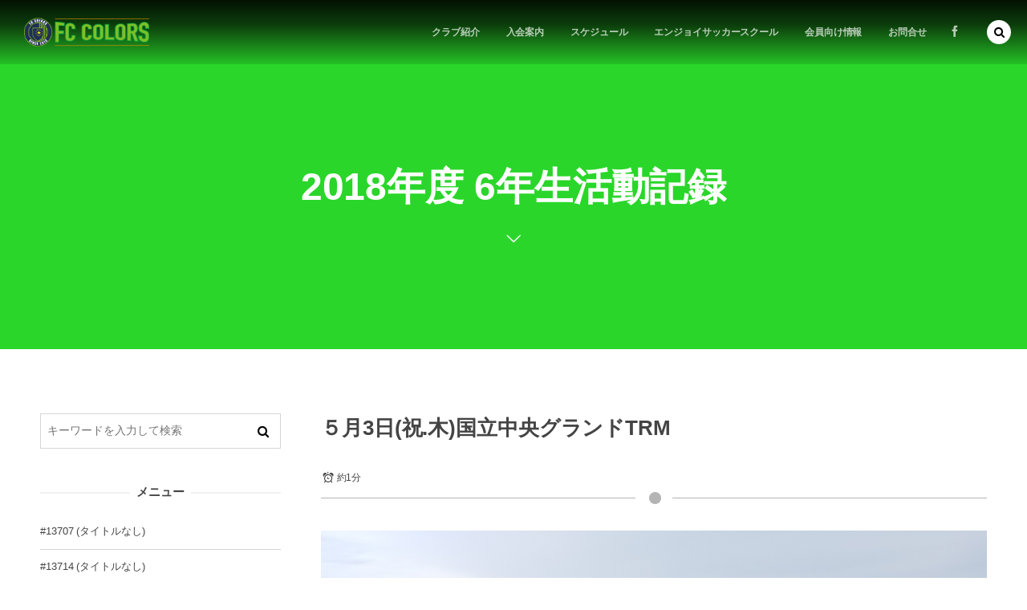

--- FILE ---
content_type: text/html; charset=UTF-8
request_url: http://www.fccolors.com/post-3705
body_size: 14916
content:
<!DOCTYPE html>
<html lang="ja"><head prefix="og: http://ogp.me/ns# fb: http://ogp.me/ns/fb# article: http://ogp.me/ns/article#"><meta charset="utf-8" />
<meta name="viewport" content="width=device-width,initial-scale=1,minimum-scale=1,user-scalable=yes" /><meta name="description" content="国立スリーエス 1-0堀田 1-0小坂 3-0小野2古屋 YNキッカーズ 2-2堀田、小野 1-1小野 1-2古屋" /><meta name="keywords" content="" /><link rel="canonical" href="http://www.fccolors.com/post-3705" /><title>５月3日(祝.木)国立中央グランドTRM  |  FC COLORS　八王子のサッカークラブ</title>
<meta name='robots' content='max-image-preview:large' />
	<style>img:is([sizes="auto" i], [sizes^="auto," i]) { contain-intrinsic-size: 3000px 1500px }</style>
	<meta http-equiv="Last-Modified" content="Tue, 08 May 2018 15:30:23 +0900" /><link rel="pingback" href="http://www.fccolors.com/xmlrpc.php" /><link rel='dns-prefetch' href='//ajax.googleapis.com' />
<link rel="alternate" type="application/rss+xml" title="FC COLORS　八王子のサッカークラブ &raquo; フィード" href="http://www.fccolors.com/feed" />
<link rel="alternate" type="application/rss+xml" title="FC COLORS　八王子のサッカークラブ &raquo; コメントフィード" href="http://www.fccolors.com/comments/feed" />
<link rel="alternate" type="application/rss+xml" title="FC COLORS　八王子のサッカークラブ &raquo; ５月3日(祝.木)国立中央グランドTRM のコメントのフィード" href="http://www.fccolors.com/post-3705/feed" />
<script>
/* <![CDATA[ */
window._wpemojiSettings = {"baseUrl":"https:\/\/s.w.org\/images\/core\/emoji\/15.0.3\/72x72\/","ext":".png","svgUrl":"https:\/\/s.w.org\/images\/core\/emoji\/15.0.3\/svg\/","svgExt":".svg","source":{"concatemoji":"http:\/\/www.fccolors.com\/wp-includes\/js\/wp-emoji-release.min.js?ver=6.7.4"}};
/*! This file is auto-generated */
!function(i,n){var o,s,e;function c(e){try{var t={supportTests:e,timestamp:(new Date).valueOf()};sessionStorage.setItem(o,JSON.stringify(t))}catch(e){}}function p(e,t,n){e.clearRect(0,0,e.canvas.width,e.canvas.height),e.fillText(t,0,0);var t=new Uint32Array(e.getImageData(0,0,e.canvas.width,e.canvas.height).data),r=(e.clearRect(0,0,e.canvas.width,e.canvas.height),e.fillText(n,0,0),new Uint32Array(e.getImageData(0,0,e.canvas.width,e.canvas.height).data));return t.every(function(e,t){return e===r[t]})}function u(e,t,n){switch(t){case"flag":return n(e,"\ud83c\udff3\ufe0f\u200d\u26a7\ufe0f","\ud83c\udff3\ufe0f\u200b\u26a7\ufe0f")?!1:!n(e,"\ud83c\uddfa\ud83c\uddf3","\ud83c\uddfa\u200b\ud83c\uddf3")&&!n(e,"\ud83c\udff4\udb40\udc67\udb40\udc62\udb40\udc65\udb40\udc6e\udb40\udc67\udb40\udc7f","\ud83c\udff4\u200b\udb40\udc67\u200b\udb40\udc62\u200b\udb40\udc65\u200b\udb40\udc6e\u200b\udb40\udc67\u200b\udb40\udc7f");case"emoji":return!n(e,"\ud83d\udc26\u200d\u2b1b","\ud83d\udc26\u200b\u2b1b")}return!1}function f(e,t,n){var r="undefined"!=typeof WorkerGlobalScope&&self instanceof WorkerGlobalScope?new OffscreenCanvas(300,150):i.createElement("canvas"),a=r.getContext("2d",{willReadFrequently:!0}),o=(a.textBaseline="top",a.font="600 32px Arial",{});return e.forEach(function(e){o[e]=t(a,e,n)}),o}function t(e){var t=i.createElement("script");t.src=e,t.defer=!0,i.head.appendChild(t)}"undefined"!=typeof Promise&&(o="wpEmojiSettingsSupports",s=["flag","emoji"],n.supports={everything:!0,everythingExceptFlag:!0},e=new Promise(function(e){i.addEventListener("DOMContentLoaded",e,{once:!0})}),new Promise(function(t){var n=function(){try{var e=JSON.parse(sessionStorage.getItem(o));if("object"==typeof e&&"number"==typeof e.timestamp&&(new Date).valueOf()<e.timestamp+604800&&"object"==typeof e.supportTests)return e.supportTests}catch(e){}return null}();if(!n){if("undefined"!=typeof Worker&&"undefined"!=typeof OffscreenCanvas&&"undefined"!=typeof URL&&URL.createObjectURL&&"undefined"!=typeof Blob)try{var e="postMessage("+f.toString()+"("+[JSON.stringify(s),u.toString(),p.toString()].join(",")+"));",r=new Blob([e],{type:"text/javascript"}),a=new Worker(URL.createObjectURL(r),{name:"wpTestEmojiSupports"});return void(a.onmessage=function(e){c(n=e.data),a.terminate(),t(n)})}catch(e){}c(n=f(s,u,p))}t(n)}).then(function(e){for(var t in e)n.supports[t]=e[t],n.supports.everything=n.supports.everything&&n.supports[t],"flag"!==t&&(n.supports.everythingExceptFlag=n.supports.everythingExceptFlag&&n.supports[t]);n.supports.everythingExceptFlag=n.supports.everythingExceptFlag&&!n.supports.flag,n.DOMReady=!1,n.readyCallback=function(){n.DOMReady=!0}}).then(function(){return e}).then(function(){var e;n.supports.everything||(n.readyCallback(),(e=n.source||{}).concatemoji?t(e.concatemoji):e.wpemoji&&e.twemoji&&(t(e.twemoji),t(e.wpemoji)))}))}((window,document),window._wpemojiSettings);
/* ]]> */
</script>
<style id='wp-emoji-styles-inline-css' type='text/css'>

	img.wp-smiley, img.emoji {
		display: inline !important;
		border: none !important;
		box-shadow: none !important;
		height: 1em !important;
		width: 1em !important;
		margin: 0 0.07em !important;
		vertical-align: -0.1em !important;
		background: none !important;
		padding: 0 !important;
	}
</style>
<link rel='stylesheet' id='wp-block-library-css' href='http://www.fccolors.com/wp-includes/css/dist/block-library/style.min.css?ver=6.7.4' type='text/css' media='all' />
<style id='classic-theme-styles-inline-css' type='text/css'>
/*! This file is auto-generated */
.wp-block-button__link{color:#fff;background-color:#32373c;border-radius:9999px;box-shadow:none;text-decoration:none;padding:calc(.667em + 2px) calc(1.333em + 2px);font-size:1.125em}.wp-block-file__button{background:#32373c;color:#fff;text-decoration:none}
</style>
<style id='global-styles-inline-css' type='text/css'>
:root{--wp--preset--aspect-ratio--square: 1;--wp--preset--aspect-ratio--4-3: 4/3;--wp--preset--aspect-ratio--3-4: 3/4;--wp--preset--aspect-ratio--3-2: 3/2;--wp--preset--aspect-ratio--2-3: 2/3;--wp--preset--aspect-ratio--16-9: 16/9;--wp--preset--aspect-ratio--9-16: 9/16;--wp--preset--color--black: #000000;--wp--preset--color--cyan-bluish-gray: #abb8c3;--wp--preset--color--white: #ffffff;--wp--preset--color--pale-pink: #f78da7;--wp--preset--color--vivid-red: #cf2e2e;--wp--preset--color--luminous-vivid-orange: #ff6900;--wp--preset--color--luminous-vivid-amber: #fcb900;--wp--preset--color--light-green-cyan: #7bdcb5;--wp--preset--color--vivid-green-cyan: #00d084;--wp--preset--color--pale-cyan-blue: #8ed1fc;--wp--preset--color--vivid-cyan-blue: #0693e3;--wp--preset--color--vivid-purple: #9b51e0;--wp--preset--gradient--vivid-cyan-blue-to-vivid-purple: linear-gradient(135deg,rgba(6,147,227,1) 0%,rgb(155,81,224) 100%);--wp--preset--gradient--light-green-cyan-to-vivid-green-cyan: linear-gradient(135deg,rgb(122,220,180) 0%,rgb(0,208,130) 100%);--wp--preset--gradient--luminous-vivid-amber-to-luminous-vivid-orange: linear-gradient(135deg,rgba(252,185,0,1) 0%,rgba(255,105,0,1) 100%);--wp--preset--gradient--luminous-vivid-orange-to-vivid-red: linear-gradient(135deg,rgba(255,105,0,1) 0%,rgb(207,46,46) 100%);--wp--preset--gradient--very-light-gray-to-cyan-bluish-gray: linear-gradient(135deg,rgb(238,238,238) 0%,rgb(169,184,195) 100%);--wp--preset--gradient--cool-to-warm-spectrum: linear-gradient(135deg,rgb(74,234,220) 0%,rgb(151,120,209) 20%,rgb(207,42,186) 40%,rgb(238,44,130) 60%,rgb(251,105,98) 80%,rgb(254,248,76) 100%);--wp--preset--gradient--blush-light-purple: linear-gradient(135deg,rgb(255,206,236) 0%,rgb(152,150,240) 100%);--wp--preset--gradient--blush-bordeaux: linear-gradient(135deg,rgb(254,205,165) 0%,rgb(254,45,45) 50%,rgb(107,0,62) 100%);--wp--preset--gradient--luminous-dusk: linear-gradient(135deg,rgb(255,203,112) 0%,rgb(199,81,192) 50%,rgb(65,88,208) 100%);--wp--preset--gradient--pale-ocean: linear-gradient(135deg,rgb(255,245,203) 0%,rgb(182,227,212) 50%,rgb(51,167,181) 100%);--wp--preset--gradient--electric-grass: linear-gradient(135deg,rgb(202,248,128) 0%,rgb(113,206,126) 100%);--wp--preset--gradient--midnight: linear-gradient(135deg,rgb(2,3,129) 0%,rgb(40,116,252) 100%);--wp--preset--font-size--small: 13px;--wp--preset--font-size--medium: 20px;--wp--preset--font-size--large: 36px;--wp--preset--font-size--x-large: 42px;--wp--preset--spacing--20: 0.44rem;--wp--preset--spacing--30: 0.67rem;--wp--preset--spacing--40: 1rem;--wp--preset--spacing--50: 1.5rem;--wp--preset--spacing--60: 2.25rem;--wp--preset--spacing--70: 3.38rem;--wp--preset--spacing--80: 5.06rem;--wp--preset--shadow--natural: 6px 6px 9px rgba(0, 0, 0, 0.2);--wp--preset--shadow--deep: 12px 12px 50px rgba(0, 0, 0, 0.4);--wp--preset--shadow--sharp: 6px 6px 0px rgba(0, 0, 0, 0.2);--wp--preset--shadow--outlined: 6px 6px 0px -3px rgba(255, 255, 255, 1), 6px 6px rgba(0, 0, 0, 1);--wp--preset--shadow--crisp: 6px 6px 0px rgba(0, 0, 0, 1);}:where(.is-layout-flex){gap: 0.5em;}:where(.is-layout-grid){gap: 0.5em;}body .is-layout-flex{display: flex;}.is-layout-flex{flex-wrap: wrap;align-items: center;}.is-layout-flex > :is(*, div){margin: 0;}body .is-layout-grid{display: grid;}.is-layout-grid > :is(*, div){margin: 0;}:where(.wp-block-columns.is-layout-flex){gap: 2em;}:where(.wp-block-columns.is-layout-grid){gap: 2em;}:where(.wp-block-post-template.is-layout-flex){gap: 1.25em;}:where(.wp-block-post-template.is-layout-grid){gap: 1.25em;}.has-black-color{color: var(--wp--preset--color--black) !important;}.has-cyan-bluish-gray-color{color: var(--wp--preset--color--cyan-bluish-gray) !important;}.has-white-color{color: var(--wp--preset--color--white) !important;}.has-pale-pink-color{color: var(--wp--preset--color--pale-pink) !important;}.has-vivid-red-color{color: var(--wp--preset--color--vivid-red) !important;}.has-luminous-vivid-orange-color{color: var(--wp--preset--color--luminous-vivid-orange) !important;}.has-luminous-vivid-amber-color{color: var(--wp--preset--color--luminous-vivid-amber) !important;}.has-light-green-cyan-color{color: var(--wp--preset--color--light-green-cyan) !important;}.has-vivid-green-cyan-color{color: var(--wp--preset--color--vivid-green-cyan) !important;}.has-pale-cyan-blue-color{color: var(--wp--preset--color--pale-cyan-blue) !important;}.has-vivid-cyan-blue-color{color: var(--wp--preset--color--vivid-cyan-blue) !important;}.has-vivid-purple-color{color: var(--wp--preset--color--vivid-purple) !important;}.has-black-background-color{background-color: var(--wp--preset--color--black) !important;}.has-cyan-bluish-gray-background-color{background-color: var(--wp--preset--color--cyan-bluish-gray) !important;}.has-white-background-color{background-color: var(--wp--preset--color--white) !important;}.has-pale-pink-background-color{background-color: var(--wp--preset--color--pale-pink) !important;}.has-vivid-red-background-color{background-color: var(--wp--preset--color--vivid-red) !important;}.has-luminous-vivid-orange-background-color{background-color: var(--wp--preset--color--luminous-vivid-orange) !important;}.has-luminous-vivid-amber-background-color{background-color: var(--wp--preset--color--luminous-vivid-amber) !important;}.has-light-green-cyan-background-color{background-color: var(--wp--preset--color--light-green-cyan) !important;}.has-vivid-green-cyan-background-color{background-color: var(--wp--preset--color--vivid-green-cyan) !important;}.has-pale-cyan-blue-background-color{background-color: var(--wp--preset--color--pale-cyan-blue) !important;}.has-vivid-cyan-blue-background-color{background-color: var(--wp--preset--color--vivid-cyan-blue) !important;}.has-vivid-purple-background-color{background-color: var(--wp--preset--color--vivid-purple) !important;}.has-black-border-color{border-color: var(--wp--preset--color--black) !important;}.has-cyan-bluish-gray-border-color{border-color: var(--wp--preset--color--cyan-bluish-gray) !important;}.has-white-border-color{border-color: var(--wp--preset--color--white) !important;}.has-pale-pink-border-color{border-color: var(--wp--preset--color--pale-pink) !important;}.has-vivid-red-border-color{border-color: var(--wp--preset--color--vivid-red) !important;}.has-luminous-vivid-orange-border-color{border-color: var(--wp--preset--color--luminous-vivid-orange) !important;}.has-luminous-vivid-amber-border-color{border-color: var(--wp--preset--color--luminous-vivid-amber) !important;}.has-light-green-cyan-border-color{border-color: var(--wp--preset--color--light-green-cyan) !important;}.has-vivid-green-cyan-border-color{border-color: var(--wp--preset--color--vivid-green-cyan) !important;}.has-pale-cyan-blue-border-color{border-color: var(--wp--preset--color--pale-cyan-blue) !important;}.has-vivid-cyan-blue-border-color{border-color: var(--wp--preset--color--vivid-cyan-blue) !important;}.has-vivid-purple-border-color{border-color: var(--wp--preset--color--vivid-purple) !important;}.has-vivid-cyan-blue-to-vivid-purple-gradient-background{background: var(--wp--preset--gradient--vivid-cyan-blue-to-vivid-purple) !important;}.has-light-green-cyan-to-vivid-green-cyan-gradient-background{background: var(--wp--preset--gradient--light-green-cyan-to-vivid-green-cyan) !important;}.has-luminous-vivid-amber-to-luminous-vivid-orange-gradient-background{background: var(--wp--preset--gradient--luminous-vivid-amber-to-luminous-vivid-orange) !important;}.has-luminous-vivid-orange-to-vivid-red-gradient-background{background: var(--wp--preset--gradient--luminous-vivid-orange-to-vivid-red) !important;}.has-very-light-gray-to-cyan-bluish-gray-gradient-background{background: var(--wp--preset--gradient--very-light-gray-to-cyan-bluish-gray) !important;}.has-cool-to-warm-spectrum-gradient-background{background: var(--wp--preset--gradient--cool-to-warm-spectrum) !important;}.has-blush-light-purple-gradient-background{background: var(--wp--preset--gradient--blush-light-purple) !important;}.has-blush-bordeaux-gradient-background{background: var(--wp--preset--gradient--blush-bordeaux) !important;}.has-luminous-dusk-gradient-background{background: var(--wp--preset--gradient--luminous-dusk) !important;}.has-pale-ocean-gradient-background{background: var(--wp--preset--gradient--pale-ocean) !important;}.has-electric-grass-gradient-background{background: var(--wp--preset--gradient--electric-grass) !important;}.has-midnight-gradient-background{background: var(--wp--preset--gradient--midnight) !important;}.has-small-font-size{font-size: var(--wp--preset--font-size--small) !important;}.has-medium-font-size{font-size: var(--wp--preset--font-size--medium) !important;}.has-large-font-size{font-size: var(--wp--preset--font-size--large) !important;}.has-x-large-font-size{font-size: var(--wp--preset--font-size--x-large) !important;}
:where(.wp-block-post-template.is-layout-flex){gap: 1.25em;}:where(.wp-block-post-template.is-layout-grid){gap: 1.25em;}
:where(.wp-block-columns.is-layout-flex){gap: 2em;}:where(.wp-block-columns.is-layout-grid){gap: 2em;}
:root :where(.wp-block-pullquote){font-size: 1.5em;line-height: 1.6;}
</style>
<link rel='stylesheet' id='widgetopts-styles-css' href='http://www.fccolors.com/wp-content/plugins/widget-options/assets/css/widget-options.css?ver=4.1.1' type='text/css' media='all' />
<link rel='stylesheet' id='dp-wp-block-library-css' href='http://www.fccolors.com/wp-content/themes/dp-macchiato/css/wp-blocks.css?ver=2.2.9.0' type='text/css' media='all' />
<link rel='stylesheet' id='digipress-css' href='http://www.fccolors.com/wp-content/themes/dp-macchiato/css/style.css?ver=20250322122654' type='text/css' media='all' />
<link rel='stylesheet' id='dp-shortcodes-css' href='http://www.fccolors.com/wp-content/plugins/shortcodes-for-digipress/css/style.css?ver=6.7.4' type='text/css' media='all' />
<link rel='stylesheet' id='wow-css' href='http://www.fccolors.com/wp-content/themes/dp-macchiato/css/animate.css?ver=2.2.9.0' type='text/css' media='all' />
<link rel='stylesheet' id='dp-visual-css' href='http://www.fccolors.com/wp-content/uploads/digipress/macchiato/css/visual-custom.css?ver=20250327165428' type='text/css' media='all' />
<style id='akismet-widget-style-inline-css' type='text/css'>

			.a-stats {
				--akismet-color-mid-green: #357b49;
				--akismet-color-white: #fff;
				--akismet-color-light-grey: #f6f7f7;

				max-width: 350px;
				width: auto;
			}

			.a-stats * {
				all: unset;
				box-sizing: border-box;
			}

			.a-stats strong {
				font-weight: 600;
			}

			.a-stats a.a-stats__link,
			.a-stats a.a-stats__link:visited,
			.a-stats a.a-stats__link:active {
				background: var(--akismet-color-mid-green);
				border: none;
				box-shadow: none;
				border-radius: 8px;
				color: var(--akismet-color-white);
				cursor: pointer;
				display: block;
				font-family: -apple-system, BlinkMacSystemFont, 'Segoe UI', 'Roboto', 'Oxygen-Sans', 'Ubuntu', 'Cantarell', 'Helvetica Neue', sans-serif;
				font-weight: 500;
				padding: 12px;
				text-align: center;
				text-decoration: none;
				transition: all 0.2s ease;
			}

			/* Extra specificity to deal with TwentyTwentyOne focus style */
			.widget .a-stats a.a-stats__link:focus {
				background: var(--akismet-color-mid-green);
				color: var(--akismet-color-white);
				text-decoration: none;
			}

			.a-stats a.a-stats__link:hover {
				filter: brightness(110%);
				box-shadow: 0 4px 12px rgba(0, 0, 0, 0.06), 0 0 2px rgba(0, 0, 0, 0.16);
			}

			.a-stats .count {
				color: var(--akismet-color-white);
				display: block;
				font-size: 1.5em;
				line-height: 1.4;
				padding: 0 13px;
				white-space: nowrap;
			}
		
</style>
<!--n2css--><!--n2js--><script src="https://ajax.googleapis.com/ajax/libs/jquery/3.7.1/jquery.min.js?ver=6.7.4" id="jquery-js"></script>
<link rel="https://api.w.org/" href="http://www.fccolors.com/wp-json/" /><link rel="alternate" title="JSON" type="application/json" href="http://www.fccolors.com/wp-json/wp/v2/posts/3705" /><link rel="EditURI" type="application/rsd+xml" title="RSD" href="http://www.fccolors.com/xmlrpc.php?rsd" />
<link rel='shortlink' href='http://www.fccolors.com/?p=3705' />
<link rel="alternate" title="oEmbed (JSON)" type="application/json+oembed" href="http://www.fccolors.com/wp-json/oembed/1.0/embed?url=http%3A%2F%2Fwww.fccolors.com%2Fpost-3705" />
<link rel="alternate" title="oEmbed (XML)" type="text/xml+oembed" href="http://www.fccolors.com/wp-json/oembed/1.0/embed?url=http%3A%2F%2Fwww.fccolors.com%2Fpost-3705&#038;format=xml" />
<script>j$=jQuery;</script></head><body class="post-template-default single single-post postid-3705 single-format-standard main-body no-sns-count" data-ct-sns-cache="true" data-ct-sns-cache-time="86400000"><header id="header_container" class="header_container pc has_search"><div class="h_group"><h1 class="hd_title image no-cap wow fadeInDown"><a href="http://www.fccolors.com/" title="FC COLORS　八王子のサッカークラブ"><img src="http://www.fccolors.com/wp-content/uploads/digipress/macchiato/title/タイトルロゴ.png" alt="FC COLORS　八王子のサッカークラブ" /></a></h1></div><div class="r_block"><nav id="global_menu_nav" class="global_menu_nav wow fadeInDown" data-wow-delay="0.3s"><ul id="global_menu_ul" class=""><li id="menu-item-82" class="menu-item menu-item-type-post_type menu-item-object-page"><a href="http://www.fccolors.com/about-club" class="menu-link"><span class="menu-title">クラブ紹介</span><span class="gnav-bd"></span></a></li>
<li id="menu-item-83" class="menu-item menu-item-type-post_type menu-item-object-page"><a href="http://www.fccolors.com/flow" class="menu-link"><span class="menu-title">入会案内</span><span class="gnav-bd"></span></a></li>
<li id="menu-item-1108" class="menu-item menu-item-type-post_type menu-item-object-page menu-item-has-children"><a href="http://www.fccolors.com/schedule-2" class="menu-link"><span class="menu-title">スケジュール</span><span class="gnav-bd"></span></a>
<ul class="sub-menu">
	<li id="menu-item-8507" class="menu-item menu-item-type-taxonomy menu-item-object-category"><a href="http://www.fccolors.com/category/wd_schedule" class="menu-link"><span class="menu-title">平日練習スケジュール</span></a></li>
	<li id="menu-item-8508" class="menu-item menu-item-type-taxonomy menu-item-object-category"><a href="http://www.fccolors.com/category/hd_schedule" class="menu-link"><span class="menu-title">休日活動スケジュール</span></a></li>
</ul>
</li>
<li id="menu-item-13578" class="menu-item menu-item-type-post_type menu-item-object-page"><a href="http://www.fccolors.com/page-13536" class="menu-link"><span class="menu-title">エンジョイサッカースクール</span><span class="gnav-bd"></span></a></li>
<li id="menu-item-8414" class="menu-item menu-item-type-post_type menu-item-object-page"><a href="http://www.fccolors.com/kaiin" class="menu-link"><span class="menu-title">会員向け情報</span><span class="gnav-bd"></span></a></li>
<li id="menu-item-84" class="menu-item menu-item-type-post_type menu-item-object-page"><a href="http://www.fccolors.com/contact" class="menu-link"><span class="menu-title">お問合せ</span><span class="gnav-bd"></span></a></li>
</ul></nav><div id="hd_misc_div" class="hd_misc_div wow fadeInDown" data-wow-delay="0.3s"><div class="hd_sns_links"><ul><li class="fb"><a href="http://facebook.com/fccolors/" title="Share on Facebook" target="_blank"><i class="icon-facebook"></i></a></li></ul></div></div></div><div id="expand_float_menu" class="expand_float_menu wow fadeInDown" data-wow-delay="0.3s"><i class="icon-menu"></i></div></header><div id="container" class="dp-container pc clearfix singular"><section class="ct-hd term-color40"><div class="ct-whole"><h2 class="hd-title"><span>2018年度 6年生活動記録</span></h2><div class="title-desc"><i class="hd-arrow icon-down-open"></i></div></div></section><div class="content-wrap incontainer clearfix singular">
<div id="content" class="content two-col left"><article id="post-3705" class="single-article post-3705 post type-post status-publish format-standard has-post-thumbnail category-2018-6"><header class="sb-left two-col"><h1 class="entry-title single-title wow fadeInLeft"><span>５月3日(祝.木)国立中央グランドTRM</span></h1><div class="single_post_meta icon-dot"><div class="first_row clearfix"><div class="meta time_for_reading icon-alarm">約1分</div></div></div></header><div class="entry entry-content"><div class="eyecatch-under-title wow fadeInUp"><img src="http://www.fccolors.com/wp-content/uploads/2018/05/20180503_162351.jpg" class="wp-post-image aligncenter" alt="５月3日(祝.木)国立中央グランドTRM" width="1600" height="1200" /></div><p>国立スリーエス<br />
1-0堀田<br />
1-0小坂<br />
3-0小野2古屋</p>
<p>YNキッカーズ<br />
2-2堀田、小野<br />
1-1小野<br />
1-2古屋</p>
</div><footer class="single_post_meta bottom icon-dot"><div class="first_row"><div class="meta meta-cat"><a href="http://www.fccolors.com/category/record/2016-4nen/2017-5nen/2018%e5%b9%b4%e5%ba%a6-6%e5%b9%b4%e7%94%9f%e8%a9%a6%e5%90%88%e7%b5%90%e6%9e%9c" rel="tag" class="item-link term-color40">2018年度 6年生活動記録</a></div></div><div class="second_row"><div class="meta meta-date"><time datetime="2018-05-03T17:08:57+09:00" class="published icon-clock eng"><span class="date_month_en_full">May</span> <span class="date_day">3</span>, <span class="date_year">2018</span></time></div><div class="meta meta-comment icon-comment"><a href="http://www.fccolors.com/post-3705#respond" title="Comment on ５月3日(祝.木)国立中央グランドTRM">No comment</a></div><div class="meta leave-comment icon-edit"><a href="#respond">Leave a comment</a></div></div></footer><div itemscope itemtype="http://data-vocabulary.org/Person" class="author_info"><div class="author_col one  wow fadeInLeft"><a href="http://www.fccolors.com/author/takahashi" rel="author" class="author_img"></a></div><div class="author_col two  wow fadeInRight"><div class="author_roles"><span itemprop="name" class="author_name">高橋信明</span></div></div><div class="author_col three"></div><div class=" wow fadeInUp"></div><div class="dp_related_posts clearfix horizontal two-col"><ul><li class="clearfix wow fadeInUp"><div class="widget-post-thumb"><a href="http://www.fccolors.com/post-14326" title="3年生TOMAS12ブロック予選 準優勝！" class="thumb-link"><figure class="post-thumb" style="background-image:url('http://www.fccolors.com/wp-content/uploads/2026/01/img_7443-500x308.jpg');"></figure></a></div><div class="excerpt_div has_thumb"><div class="meta-date"><time datetime="2026-01-06T18:22:04+09:00">2026年1月6日</time></div><h4 class="entry-title"><a href="http://www.fccolors.com/post-14326" title="3年生TOMAS12ブロック予選 準優勝！" class="item-link">3年生TOMAS12ブロック予選 準優勝！</a></h4><div class="meta-cat"><a href="http://www.fccolors.com/category/colorsnews" rel="tag" class="item-link term-color80">お知らせ</a></div></div></li><li class="clearfix wow fadeInUp"><div class="widget-post-thumb"><a href="http://www.fccolors.com/post-14318" title="2026年初蹴り報告" class="thumb-link"><figure class="post-thumb" style="background-image:url('http://www.fccolors.com/wp-content/uploads/2026/01/img_7380-500x308.jpg');"></figure></a></div><div class="excerpt_div has_thumb"><div class="meta-date"><time datetime="2026-01-04T00:36:01+09:00">2026年1月4日</time></div><h4 class="entry-title"><a href="http://www.fccolors.com/post-14318" title="2026年初蹴り報告" class="item-link">2026年初蹴り報告</a></h4><div class="meta-cat"><a href="http://www.fccolors.com/category/colorsnews" rel="tag" class="item-link term-color80">お知らせ</a></div></div></li><li class="clearfix wow fadeInUp"><div class="widget-post-thumb"><a href="http://www.fccolors.com/post-14313" title="謹賀新年&#x1f38d;" class="thumb-link"><figure class="post-thumb" style="background-image:url('http://www.fccolors.com/wp-content/uploads/2026/01/469564ce-aa36-4e95-a405-8d2b3a0fc85f-500x308.png');"></figure></a></div><div class="excerpt_div has_thumb"><div class="meta-date"><time datetime="2026-01-01T10:06:57+09:00">2026年1月1日</time></div><h4 class="entry-title"><a href="http://www.fccolors.com/post-14313" title="謹賀新年&#x1f38d;" class="item-link">謹賀新年&#x1f38d;</a></h4><div class="meta-cat"><a href="http://www.fccolors.com/category/colorsnews" rel="tag" class="item-link term-color80">お知らせ</a></div></div></li><li class="clearfix wow fadeInUp"><div class="widget-post-thumb"><a href="http://www.fccolors.com/post-14306" title="1月休日予定(R8)" class="thumb-link"><figure class="post-thumb" style="background-image:url('http://www.fccolors.com/wp-content/uploads/2025/12/059363f7-7932-4d59-9dfd-516bc144df65-500x308.png');"></figure></a></div><div class="excerpt_div has_thumb"><div class="meta-date"><time datetime="2025-12-30T11:12:46+09:00">2025年12月30日</time></div><h4 class="entry-title"><a href="http://www.fccolors.com/post-14306" title="1月休日予定(R8)" class="item-link">1月休日予定(R8)</a></h4><div class="meta-cat"><a href="http://www.fccolors.com/category/hd_schedule" rel="tag" class="item-link term-color24">休日活動スケジュール</a></div></div></li><li class="clearfix wow fadeInUp"><div class="widget-post-thumb"><a href="http://www.fccolors.com/post-14302" title="1月平日練習(R8)" class="thumb-link"><figure class="post-thumb" style="background-image:url('http://www.fccolors.com/wp-content/themes/dp-macchiato/img/post_thumbnail/noimage.png');"></figure></a></div><div class="excerpt_div has_thumb"><div class="meta-date"><time datetime="2025-12-24T13:51:31+09:00">2025年12月24日</time></div><h4 class="entry-title"><a href="http://www.fccolors.com/post-14302" title="1月平日練習(R8)" class="item-link">1月平日練習(R8)</a></h4><div class="meta-cat"><a href="http://www.fccolors.com/category/wd_schedule" rel="tag" class="item-link term-color23">平日練習スケジュール</a></div></div></li><li class="clearfix wow fadeInUp"><div class="widget-post-thumb"><a href="http://www.fccolors.com/post-14287" title="&#x1f525;4年生《緊急募集》&#x1f525;" class="thumb-link"><figure class="post-thumb" style="background-image:url('http://www.fccolors.com/wp-content/themes/dp-macchiato/img/post_thumbnail/noimage.png');"></figure></a></div><div class="excerpt_div has_thumb"><div class="meta-date"><time datetime="2025-12-03T22:49:10+09:00">2025年12月3日</time></div><h4 class="entry-title"><a href="http://www.fccolors.com/post-14287" title="&#x1f525;4年生《緊急募集》&#x1f525;" class="item-link">&#x1f525;4年生《緊急募集》&#x1f525;</a></h4><div class="meta-cat"><a href="http://www.fccolors.com/category/colorsnews" rel="tag" class="item-link term-color80">お知らせ</a></div></div></li></ul><div class="more-entry-link"><a href="http://www.fccolors.com/author/takahashi" rel="author" title="Show articles of this user."><span>高橋信明の記事一覧</span></a></div></div></div></article><div class="single-nav  two-col"><ul class="clearfix"><li class="left"><a href="http://www.fccolors.com/post-3779" title="5/3(木)3年春季カップ" class="tooltip"><i class="icon-double-angle-left"></i>Prev</a></li><li class="right"><a href="http://www.fccolors.com/post-3712" title="5/3(木)5年生 春季カップ 準決勝" class="tooltip">Next<i class="icon-double-angle-right"></i></a></li></ul></div><section id="comments_area">
	<div id="respond" class="comment-respond">
		<h3 id="reply-title" class="comment-reply-title"><span>LEAVE A REPLY</span> <small><a rel="nofollow" id="cancel-comment-reply-link" href="/post-3705#respond" style="display:none;"><span>CANCEL REPLY</span></a></small></h3><form action="http://www.fccolors.com/wp-comments-post.php" method="post" id="commentform" class="comment-form" novalidate><div class="comment-text-form-area"><label for="comment">Comment</label> <span class="required">*</span><div id="comment-comment"><textarea id="comment" name="comment" aria-required="true"></textarea></div></div><div class="user"><label for="author">Name</label> <span class="required">*</span><div id="comment-author"><input id="author" name="author" type="text" value="" size="30"1 /></div></div>
<div class="mail"><label for="email">E-mail</label> <span class="required">*</span> (公開されません)<div id="comment-email"><input id="email" name="email" type="email" value="" size="30"1 /></div></div>
<div class="globe"><label for="url">URL</label><div id="comment-url"><input id="url" name="url" type="url" value="" size="30" /></div></div>
<p class="form-submit"><input name="submit" type="submit" id="submit" class="submit" value="SEND" /> <input type='hidden' name='comment_post_ID' value='3705' id='comment_post_ID' />
<input type='hidden' name='comment_parent' id='comment_parent' value='0' />
</p><p style="display: none;"><input type="hidden" id="akismet_comment_nonce" name="akismet_comment_nonce" value="2605917192" /></p><p style="display: none !important;" class="akismet-fields-container" data-prefix="ak_"><label>&#916;<textarea name="ak_hp_textarea" cols="45" rows="8" maxlength="100"></textarea></label><input type="hidden" id="ak_js_1" name="ak_js" value="244"/><script>document.getElementById( "ak_js_1" ).setAttribute( "value", ( new Date() ).getTime() );</script></p></form>	</div><!-- #respond -->
	<p class="akismet_comment_form_privacy_notice">このサイトはスパムを低減するために Akismet を使っています。<a href="https://akismet.com/privacy/" target="_blank" rel="nofollow noopener">コメントデータの処理方法の詳細はこちらをご覧ください</a>。</p></section></div><aside id="sidebar" class="sidebar left first">
<div id="search-2" class="widget widget-box widget_search slider_fx"><form role="search" method="get" class="search-form no-params" target="_top" action="http://www.fccolors.com/"><div class="words-area"><label><span class="screen-reader-text">検索</span><input type="search" class="search-field" placeholder="キーワードを入力して検索" value="" name="s" title="検索" required /></label><button type="submit" class="search-btn"><i class="icon-search"></i></button></div></form></div><div id="pages-2" class="widget widget-box widget_pages slider_fx"><h3 class="wd-title"><span>メニュー</span></h3>
			<ul>
				<li class="page_item page-item-13707"><a href="http://www.fccolors.com/13707-2">#13707 (タイトルなし)</a></li>
<li class="page_item page-item-13714"><a href="http://www.fccolors.com/13714-2">#13714 (タイトルなし)</a></li>
<li class="page_item page-item-13408"><a href="http://www.fccolors.com/13408-2">TOP</a></li>
<li class="page_item page-item-13536"><a href="http://www.fccolors.com/page-13536">エンジョイサッカースクール</a></li>
<li class="page_item page-item-8407"><a href="http://www.fccolors.com/kaiin">会員向け情報</a></li>
<li class="page_item page-item-10176"><a href="http://www.fccolors.com/page-10176">大会成績　2019年3月 〜  現在</a></li>
<li class="page_item page-item-7418"><a href="http://www.fccolors.com/page-7418">活動日</a></li>
<li class="page_item page-item-42"><a href="http://www.fccolors.com/about-club">クラブ紹介</a></li>
<li class="page_item page-item-2"><a href="http://www.fccolors.com/flow">入会案内</a></li>
<li class="page_item page-item-46"><a href="http://www.fccolors.com/schedule">活動概要</a></li>
<li class="page_item page-item-48"><a href="http://www.fccolors.com/blog">ブログ</a></li>
<li class="page_item page-item-9"><a href="http://www.fccolors.com/contact">お問合せ</a></li>
<li class="page_item page-item-1085"><a href="http://www.fccolors.com/schedule-2">スケジュール</a></li>
			</ul>

			</div><div id="categories-3" class="widget widget-box widget_categories slider_fx"><h3 class="wd-title"><span>ブログ・カテゴリー</span></h3><form action="http://www.fccolors.com" method="get"><label class="screen-reader-text" for="cat">ブログ・カテゴリー</label><select  name='cat' id='cat' class='postform'>
	<option value='-1'>カテゴリーを選択</option>
	<option class="level-0" value="80">お知らせ&nbsp;&nbsp;(13)</option>
	<option class="level-0" value="1">イベントブログ&nbsp;&nbsp;(92)</option>
	<option class="level-0" value="24">休日活動スケジュール&nbsp;&nbsp;(117)</option>
	<option class="level-0" value="7">会員向け情報&nbsp;&nbsp;(13)</option>
	<option class="level-1" value="54">&nbsp;&nbsp;&nbsp;グッズ販売&nbsp;&nbsp;(4)</option>
	<option class="level-0" value="23">平日練習スケジュール&nbsp;&nbsp;(115)</option>
	<option class="level-0" value="8">活動ブログ&nbsp;&nbsp;(1,199)</option>
	<option class="level-1" value="76">&nbsp;&nbsp;&nbsp;10期生&nbsp;&nbsp;(22)</option>
	<option class="level-1" value="79">&nbsp;&nbsp;&nbsp;11期生&nbsp;&nbsp;(1)</option>
	<option class="level-1" value="20">&nbsp;&nbsp;&nbsp;2016年度 1年生活動記録&nbsp;&nbsp;(199)</option>
	<option class="level-2" value="33">&nbsp;&nbsp;&nbsp;&nbsp;&nbsp;&nbsp;2017年度 2年生活動記録&nbsp;&nbsp;(173)</option>
	<option class="level-3" value="43">&nbsp;&nbsp;&nbsp;&nbsp;&nbsp;&nbsp;&nbsp;&nbsp;&nbsp;2018年度 3年生活動記録&nbsp;&nbsp;(149)</option>
	<option class="level-4" value="48">&nbsp;&nbsp;&nbsp;&nbsp;&nbsp;&nbsp;&nbsp;&nbsp;&nbsp;&nbsp;&nbsp;&nbsp;2019年度 4年生活動記録&nbsp;&nbsp;(96)</option>
	<option class="level-5" value="59">&nbsp;&nbsp;&nbsp;&nbsp;&nbsp;&nbsp;&nbsp;&nbsp;&nbsp;&nbsp;&nbsp;&nbsp;&nbsp;&nbsp;&nbsp;2020年度 5年生活動記録&nbsp;&nbsp;(66)</option>
	<option class="level-6" value="64">&nbsp;&nbsp;&nbsp;&nbsp;&nbsp;&nbsp;&nbsp;&nbsp;&nbsp;&nbsp;&nbsp;&nbsp;&nbsp;&nbsp;&nbsp;&nbsp;&nbsp;&nbsp;2021年度 6年生活動記録&nbsp;&nbsp;(23)</option>
	<option class="level-1" value="19">&nbsp;&nbsp;&nbsp;2016年度 2年生活動記録&nbsp;&nbsp;(193)</option>
	<option class="level-2" value="35">&nbsp;&nbsp;&nbsp;&nbsp;&nbsp;&nbsp;2017年度 3年生活動記録&nbsp;&nbsp;(154)</option>
	<option class="level-3" value="42">&nbsp;&nbsp;&nbsp;&nbsp;&nbsp;&nbsp;&nbsp;&nbsp;&nbsp;2018年度4年生活動記録&nbsp;&nbsp;(112)</option>
	<option class="level-4" value="49">&nbsp;&nbsp;&nbsp;&nbsp;&nbsp;&nbsp;&nbsp;&nbsp;&nbsp;&nbsp;&nbsp;&nbsp;2019年度 5年生活動記録&nbsp;&nbsp;(64)</option>
	<option class="level-5" value="58">&nbsp;&nbsp;&nbsp;&nbsp;&nbsp;&nbsp;&nbsp;&nbsp;&nbsp;&nbsp;&nbsp;&nbsp;&nbsp;&nbsp;&nbsp;2020年度 6年生活動記録&nbsp;&nbsp;(39)</option>
	<option class="level-1" value="10">&nbsp;&nbsp;&nbsp;2016年度 3年生活動記録&nbsp;&nbsp;(170)</option>
	<option class="level-2" value="36">&nbsp;&nbsp;&nbsp;&nbsp;&nbsp;&nbsp;2017年度 4年生活動記録&nbsp;&nbsp;(109)</option>
	<option class="level-3" value="39">&nbsp;&nbsp;&nbsp;&nbsp;&nbsp;&nbsp;&nbsp;&nbsp;&nbsp;2018年度5年生活動記録&nbsp;&nbsp;(66)</option>
	<option class="level-4" value="51">&nbsp;&nbsp;&nbsp;&nbsp;&nbsp;&nbsp;&nbsp;&nbsp;&nbsp;&nbsp;&nbsp;&nbsp;2019年度6年生活動記録&nbsp;&nbsp;(27)</option>
	<option class="level-1" value="9">&nbsp;&nbsp;&nbsp;2016年度 4年生活動記録&nbsp;&nbsp;(175)</option>
	<option class="level-2" value="37">&nbsp;&nbsp;&nbsp;&nbsp;&nbsp;&nbsp;2017年度 5年生活動記録&nbsp;&nbsp;(113)</option>
	<option class="level-3" value="40">&nbsp;&nbsp;&nbsp;&nbsp;&nbsp;&nbsp;&nbsp;&nbsp;&nbsp;2018年度 6年生活動記録&nbsp;&nbsp;(54)</option>
	<option class="level-1" value="26">&nbsp;&nbsp;&nbsp;2016年度 キッズ活動記録&nbsp;&nbsp;(167)</option>
	<option class="level-2" value="34">&nbsp;&nbsp;&nbsp;&nbsp;&nbsp;&nbsp;2017年度 1年生活動記録&nbsp;&nbsp;(165)</option>
	<option class="level-3" value="44">&nbsp;&nbsp;&nbsp;&nbsp;&nbsp;&nbsp;&nbsp;&nbsp;&nbsp;2018年度 2年生活動記録&nbsp;&nbsp;(142)</option>
	<option class="level-4" value="50">&nbsp;&nbsp;&nbsp;&nbsp;&nbsp;&nbsp;&nbsp;&nbsp;&nbsp;&nbsp;&nbsp;&nbsp;2019年度 3年生活動記録&nbsp;&nbsp;(114)</option>
	<option class="level-5" value="60">&nbsp;&nbsp;&nbsp;&nbsp;&nbsp;&nbsp;&nbsp;&nbsp;&nbsp;&nbsp;&nbsp;&nbsp;&nbsp;&nbsp;&nbsp;2020年度 4年生活動記録&nbsp;&nbsp;(97)</option>
	<option class="level-6" value="65">&nbsp;&nbsp;&nbsp;&nbsp;&nbsp;&nbsp;&nbsp;&nbsp;&nbsp;&nbsp;&nbsp;&nbsp;&nbsp;&nbsp;&nbsp;&nbsp;&nbsp;&nbsp;2021年度 5年生活動記録&nbsp;&nbsp;(55)</option>
	<option class="level-7" value="71">&nbsp;&nbsp;&nbsp;&nbsp;&nbsp;&nbsp;&nbsp;&nbsp;&nbsp;&nbsp;&nbsp;&nbsp;&nbsp;&nbsp;&nbsp;&nbsp;&nbsp;&nbsp;&nbsp;&nbsp;&nbsp;5期生&nbsp;&nbsp;(29)</option>
	<option class="level-1" value="32">&nbsp;&nbsp;&nbsp;2017年度 キッズ活動記録&nbsp;&nbsp;(135)</option>
	<option class="level-2" value="45">&nbsp;&nbsp;&nbsp;&nbsp;&nbsp;&nbsp;2018年度 1年生活動記録&nbsp;&nbsp;(134)</option>
	<option class="level-3" value="52">&nbsp;&nbsp;&nbsp;&nbsp;&nbsp;&nbsp;&nbsp;&nbsp;&nbsp;2019年度 2年生活動記録&nbsp;&nbsp;(116)</option>
	<option class="level-4" value="61">&nbsp;&nbsp;&nbsp;&nbsp;&nbsp;&nbsp;&nbsp;&nbsp;&nbsp;&nbsp;&nbsp;&nbsp;2020年度 3年生活動記録&nbsp;&nbsp;(95)</option>
	<option class="level-5" value="66">&nbsp;&nbsp;&nbsp;&nbsp;&nbsp;&nbsp;&nbsp;&nbsp;&nbsp;&nbsp;&nbsp;&nbsp;&nbsp;&nbsp;&nbsp;2021年度 4年生活動記録&nbsp;&nbsp;(55)</option>
	<option class="level-6" value="72">&nbsp;&nbsp;&nbsp;&nbsp;&nbsp;&nbsp;&nbsp;&nbsp;&nbsp;&nbsp;&nbsp;&nbsp;&nbsp;&nbsp;&nbsp;&nbsp;&nbsp;&nbsp;6期生&nbsp;&nbsp;(29)</option>
	<option class="level-1" value="46">&nbsp;&nbsp;&nbsp;2018年度 キッズ活動記録&nbsp;&nbsp;(105)</option>
	<option class="level-2" value="53">&nbsp;&nbsp;&nbsp;&nbsp;&nbsp;&nbsp;2019年度 1年生活動記録&nbsp;&nbsp;(103)</option>
	<option class="level-3" value="62">&nbsp;&nbsp;&nbsp;&nbsp;&nbsp;&nbsp;&nbsp;&nbsp;&nbsp;2020年度 2年生活動記録&nbsp;&nbsp;(88)</option>
	<option class="level-4" value="67">&nbsp;&nbsp;&nbsp;&nbsp;&nbsp;&nbsp;&nbsp;&nbsp;&nbsp;&nbsp;&nbsp;&nbsp;2021年度 3年生活動記録&nbsp;&nbsp;(57)</option>
	<option class="level-5" value="73">&nbsp;&nbsp;&nbsp;&nbsp;&nbsp;&nbsp;&nbsp;&nbsp;&nbsp;&nbsp;&nbsp;&nbsp;&nbsp;&nbsp;&nbsp;7期生&nbsp;&nbsp;(25)</option>
	<option class="level-1" value="63">&nbsp;&nbsp;&nbsp;2020年度 1年生活動記録&nbsp;&nbsp;(84)</option>
	<option class="level-2" value="68">&nbsp;&nbsp;&nbsp;&nbsp;&nbsp;&nbsp;2021年度 2年生活動記録&nbsp;&nbsp;(60)</option>
	<option class="level-3" value="74">&nbsp;&nbsp;&nbsp;&nbsp;&nbsp;&nbsp;&nbsp;&nbsp;&nbsp;8期生&nbsp;&nbsp;(37)</option>
	<option class="level-1" value="69">&nbsp;&nbsp;&nbsp;2021年度 1年生活動記録&nbsp;&nbsp;(47)</option>
	<option class="level-2" value="75">&nbsp;&nbsp;&nbsp;&nbsp;&nbsp;&nbsp;9期生&nbsp;&nbsp;(29)</option>
	<option class="level-1" value="78">&nbsp;&nbsp;&nbsp;代表U-12&nbsp;&nbsp;(1)</option>
</select>
</form><script>
/* <![CDATA[ */

(function() {
	var dropdown = document.getElementById( "cat" );
	function onCatChange() {
		if ( dropdown.options[ dropdown.selectedIndex ].value > 0 ) {
			dropdown.parentNode.submit();
		}
	}
	dropdown.onchange = onCatChange;
})();

/* ]]> */
</script>
</div><div id="dprecentpostswidget-2" class="widget widget-box dp_recent_posts_widget slider_fx"><h3 class="wd-title"><span>最近の投稿</span></h3><ul class="recent_entries has_thumb type-recent"><li class="clearfix"><div class="widget-post-thumb thumb"><a href="http://www.fccolors.com/post-14326" class="thumb-link"><figure class="post-thumb" style="background-image:url('http://www.fccolors.com/wp-content/uploads/2026/01/img_7443-280x192.jpg');"></figure></a></div><div class="excerpt_div clearfix has_thumb"><time datetime="2026-01-06T18:22:04+09:00" class="widget-time">6 Jan, 2026</time><div class="excerpt_title_wid" role="heading"><a href="http://www.fccolors.com/post-14326" class="item-link">3年生TOMAS12ブロック予選 準優勝！</a></div></div><div class="loop-share-num ct-shares" data-url="http://www.fccolors.com/post-14326"><div class="bg-likes ct-fb"><i class="share-icon icon-facebook"></i><span class="share-num"></span></div></div></li><li class="clearfix"><div class="widget-post-thumb thumb"><a href="http://www.fccolors.com/post-14318" class="thumb-link"><figure class="post-thumb" style="background-image:url('http://www.fccolors.com/wp-content/uploads/2026/01/img_7380-280x192.jpg');"></figure></a></div><div class="excerpt_div clearfix has_thumb"><time datetime="2026-01-04T00:36:01+09:00" class="widget-time">4 Jan, 2026</time><div class="excerpt_title_wid" role="heading"><a href="http://www.fccolors.com/post-14318" class="item-link">2026年初蹴り報告</a></div></div><div class="loop-share-num ct-shares" data-url="http://www.fccolors.com/post-14318"><div class="bg-likes ct-fb"><i class="share-icon icon-facebook"></i><span class="share-num"></span></div></div></li><li class="clearfix"><div class="widget-post-thumb thumb"><a href="http://www.fccolors.com/post-14313" class="thumb-link"><figure class="post-thumb" style="background-image:url('http://www.fccolors.com/wp-content/uploads/2026/01/469564ce-aa36-4e95-a405-8d2b3a0fc85f-280x192.png');"></figure></a></div><div class="excerpt_div clearfix has_thumb"><time datetime="2026-01-01T10:06:57+09:00" class="widget-time">1 Jan, 2026</time><div class="excerpt_title_wid" role="heading"><a href="http://www.fccolors.com/post-14313" class="item-link">謹賀新年&#x1f38d;</a></div></div><div class="loop-share-num ct-shares" data-url="http://www.fccolors.com/post-14313"><div class="bg-likes ct-fb"><i class="share-icon icon-facebook"></i><span class="share-num"></span></div></div></li><li class="clearfix"><div class="widget-post-thumb thumb"><a href="http://www.fccolors.com/post-14306" class="thumb-link"><figure class="post-thumb" style="background-image:url('http://www.fccolors.com/wp-content/uploads/2025/12/059363f7-7932-4d59-9dfd-516bc144df65-280x192.png');"></figure></a></div><div class="excerpt_div clearfix has_thumb"><time datetime="2025-12-30T11:12:46+09:00" class="widget-time">30 Dec, 2025</time><div class="excerpt_title_wid" role="heading"><a href="http://www.fccolors.com/post-14306" class="item-link">1月休日予定(R8)</a></div></div><div class="loop-share-num ct-shares" data-url="http://www.fccolors.com/post-14306"><div class="bg-likes ct-fb"><i class="share-icon icon-facebook"></i><span class="share-num"></span></div></div></li><li class="clearfix"><div class="widget-post-thumb thumb"><a href="http://www.fccolors.com/post-14302" class="thumb-link"><figure class="post-thumb" style="background-image:url('http://www.fccolors.com/wp-content/themes/dp-macchiato/img/post_thumbnail/noimage.png');"></figure></a></div><div class="excerpt_div clearfix has_thumb"><time datetime="2025-12-24T13:51:31+09:00" class="widget-time">24 Dec, 2025</time><div class="excerpt_title_wid" role="heading"><a href="http://www.fccolors.com/post-14302" class="item-link">1月平日練習(R8)</a></div></div><div class="loop-share-num ct-shares" data-url="http://www.fccolors.com/post-14302"><div class="bg-likes ct-fb"><i class="share-icon icon-facebook"></i><span class="share-num"></span></div></div></li></ul></div><div id="dp_recentposts_for_archive-2" class="widget widget-box loop-div slider_fx"><h3 class="wd-title"><span>アーカイブ</span></h3><section class="loop-section simple news three_lines clearfix"><div id="loop_div489697c71ccdf2fb" class="loop-div clearfix two-col"><div class="gutter_size"></div><article class="loop-article wow fadeInUp"><div class="loop-col one"><div class="widget-post-thumb"><a href="http://www.fccolors.com/post-14306" rel="bookmark" class="thumb-link"><img src="http://www.fccolors.com/wp-content/uploads/2025/12/059363f7-7932-4d59-9dfd-516bc144df65-450x300.png" width="450" height="300" layout="responsive" class="wp-post-image" alt="1月休日予定(R8)" srcset="http://www.fccolors.com/wp-content/uploads/2025/12/059363f7-7932-4d59-9dfd-516bc144df65-450x300.png 450w, http://www.fccolors.com/wp-content/uploads/2025/12/059363f7-7932-4d59-9dfd-516bc144df65-300x200.png 300w, http://www.fccolors.com/wp-content/uploads/2025/12/059363f7-7932-4d59-9dfd-516bc144df65-1024x683.png 1024w, http://www.fccolors.com/wp-content/uploads/2025/12/059363f7-7932-4d59-9dfd-516bc144df65-768x512.png 768w, http://www.fccolors.com/wp-content/uploads/2025/12/059363f7-7932-4d59-9dfd-516bc144df65-900x600.png 900w, http://www.fccolors.com/wp-content/uploads/2025/12/059363f7-7932-4d59-9dfd-516bc144df65.png 1536w" /><div class="meta-cat"><span class="item-link term-color24">休日活動スケジュール</span></div></a></div></div><div class="loop-col two"><div class="loop-meta"><div class="loop-date"><time datetime="2025-12-30T11:12:46+09:00" class="updated"><span class="date_day_double">30</span> <span class="date_month_en">Dec</span>, <span class="date_year">2025</span></time></div><div class="meta-author vcard"><span class="author-by">By </span><a href="http://www.fccolors.com/author/takahashi" rel="author" title="Show articles of this user." class="fn"><span class="name">高橋信明</span></a></div></div><h1 class="entry-title loop-title simple"><a href="http://www.fccolors.com/post-14306" rel="bookmark" class="item-link">1月休日予定(R8)</a></h1></div></article><article class="loop-article wow fadeInUp"><div class="loop-col one"><div class="widget-post-thumb"><a href="http://www.fccolors.com/post-14326" rel="bookmark" class="thumb-link"><img src="http://www.fccolors.com/wp-content/uploads/2026/01/img_7443-427x320.jpg" width="427" height="320" layout="responsive" class="wp-post-image" alt="3年生TOMAS12ブロック予選 準優勝！" srcset="http://www.fccolors.com/wp-content/uploads/2026/01/img_7443-427x320.jpg 427w, http://www.fccolors.com/wp-content/uploads/2026/01/img_7443-300x225.jpg 300w, http://www.fccolors.com/wp-content/uploads/2026/01/img_7443-1024x768.jpg 1024w, http://www.fccolors.com/wp-content/uploads/2026/01/img_7443-768x576.jpg 768w, http://www.fccolors.com/wp-content/uploads/2026/01/img_7443-854x640.jpg 854w, http://www.fccolors.com/wp-content/uploads/2026/01/img_7443.jpg 1275w" /><div class="meta-cat"><span class="item-link term-color80">お知らせ</span></div></a></div></div><div class="loop-col two"><div class="loop-meta"><div class="loop-date"><time datetime="2026-01-06T18:22:04+09:00" class="updated"><span class="date_day_double">06</span> <span class="date_month_en">Jan</span>, <span class="date_year">2026</span></time></div><div class="meta-author vcard"><span class="author-by">By </span><a href="http://www.fccolors.com/author/takahashi" rel="author" title="Show articles of this user." class="fn"><span class="name">高橋信明</span></a></div></div><h1 class="entry-title loop-title simple"><a href="http://www.fccolors.com/post-14326" rel="bookmark" class="item-link">3年生TOMAS12ブロック予選 準優勝！</a></h1></div></article><article class="loop-article wow fadeInUp"><div class="loop-col one"><div class="widget-post-thumb"><a href="http://www.fccolors.com/post-14318" rel="bookmark" class="thumb-link"><img src="http://www.fccolors.com/wp-content/uploads/2026/01/img_7380-426x320.jpg" width="426" height="320" layout="responsive" class="wp-post-image" alt="2026年初蹴り報告" srcset="http://www.fccolors.com/wp-content/uploads/2026/01/img_7380-426x320.jpg 426w, http://www.fccolors.com/wp-content/uploads/2026/01/img_7380-300x225.jpg 300w, http://www.fccolors.com/wp-content/uploads/2026/01/img_7380-1024x768.jpg 1024w, http://www.fccolors.com/wp-content/uploads/2026/01/img_7380-768x576.jpg 768w, http://www.fccolors.com/wp-content/uploads/2026/01/img_7380-853x640.jpg 853w, http://www.fccolors.com/wp-content/uploads/2026/01/img_7380.jpg 1194w" /><div class="meta-cat"><span class="item-link term-color80">お知らせ</span></div></a></div></div><div class="loop-col two"><div class="loop-meta"><div class="loop-date"><time datetime="2026-01-04T00:36:01+09:00" class="updated"><span class="date_day_double">04</span> <span class="date_month_en">Jan</span>, <span class="date_year">2026</span></time></div><div class="meta-author vcard"><span class="author-by">By </span><a href="http://www.fccolors.com/author/takahashi" rel="author" title="Show articles of this user." class="fn"><span class="name">高橋信明</span></a></div></div><h1 class="entry-title loop-title simple"><a href="http://www.fccolors.com/post-14318" rel="bookmark" class="item-link">2026年初蹴り報告</a></h1></div></article><article class="loop-article wow fadeInUp"><div class="loop-col one"><div class="widget-post-thumb"><a href="http://www.fccolors.com/post-14313" rel="bookmark" class="thumb-link"><img src="http://www.fccolors.com/wp-content/uploads/2026/01/469564ce-aa36-4e95-a405-8d2b3a0fc85f-450x300.png" width="450" height="300" layout="responsive" class="wp-post-image" alt="謹賀新年&#x1f38d;" srcset="http://www.fccolors.com/wp-content/uploads/2026/01/469564ce-aa36-4e95-a405-8d2b3a0fc85f-450x300.png 450w, http://www.fccolors.com/wp-content/uploads/2026/01/469564ce-aa36-4e95-a405-8d2b3a0fc85f-300x200.png 300w, http://www.fccolors.com/wp-content/uploads/2026/01/469564ce-aa36-4e95-a405-8d2b3a0fc85f-1024x683.png 1024w, http://www.fccolors.com/wp-content/uploads/2026/01/469564ce-aa36-4e95-a405-8d2b3a0fc85f-768x512.png 768w, http://www.fccolors.com/wp-content/uploads/2026/01/469564ce-aa36-4e95-a405-8d2b3a0fc85f-900x600.png 900w, http://www.fccolors.com/wp-content/uploads/2026/01/469564ce-aa36-4e95-a405-8d2b3a0fc85f.png 1536w" /><div class="meta-cat"><span class="item-link term-color80">お知らせ</span></div></a></div></div><div class="loop-col two"><div class="loop-meta"><div class="loop-date"><time datetime="2026-01-01T10:06:57+09:00" class="updated"><span class="date_day_double">01</span> <span class="date_month_en">Jan</span>, <span class="date_year">2026</span></time></div><div class="meta-author vcard"><span class="author-by">By </span><a href="http://www.fccolors.com/author/takahashi" rel="author" title="Show articles of this user." class="fn"><span class="name">高橋信明</span></a></div></div><h1 class="entry-title loop-title simple"><a href="http://www.fccolors.com/post-14313" rel="bookmark" class="item-link">謹賀新年&#x1f38d;</a></h1></div></article><article class="loop-article wow fadeInUp"><div class="loop-col one"><div class="widget-post-thumb"><a href="http://www.fccolors.com/post-14302" rel="bookmark" class="thumb-link"><img src="http://www.fccolors.com/wp-content/themes/dp-macchiato/img/post_thumbnail/noimage.png" width="1200" height="800" layout="responsive" class="wp-post-image noimage" alt="1月平日練習(R8)" /><div class="meta-cat"><span class="item-link term-color23">平日練習スケジュール</span></div></a></div></div><div class="loop-col two"><div class="loop-meta"><div class="loop-date"><time datetime="2025-12-24T13:51:31+09:00" class="updated"><span class="date_day_double">24</span> <span class="date_month_en">Dec</span>, <span class="date_year">2025</span></time></div><div class="meta-author vcard"><span class="author-by">By </span><a href="http://www.fccolors.com/author/takahashi" rel="author" title="Show articles of this user." class="fn"><span class="name">高橋信明</span></a></div></div><h1 class="entry-title loop-title simple"><a href="http://www.fccolors.com/post-14302" rel="bookmark" class="item-link">1月平日練習(R8)</a></h1></div></article></div></section></div><div class="fb-page" data-href="https://www.facebook.com/fccolors/" data-adapt-container-width="true" data-width="400" data-height="500" data-show-facepile="true" data-hide-cover="false" data-small-header="false"><blockquote cite="https://www.facebook.com/fccolors/" class="fb-xfbml-parse-ignore"><a href="https://www.facebook.com/fccolors/">FC COLORS　八王子のサッカークラブ</a></blockquote></div><div id="calendar-4" class="widget widget-box widget_calendar slider_fx"><h3 class="wd-title"><span>カレンダー</span></h3><div id="calendar_wrap" class="calendar_wrap"><table id="wp-calendar" class="wp-calendar-table">
	<caption>January, 2026</caption>
	<thead>
	<tr>
		<th scope="col" title="Monday">M</th>
		<th scope="col" title="Tuesday">T</th>
		<th scope="col" title="Wednesday">W</th>
		<th scope="col" title="Thursday">T</th>
		<th scope="col" title="Friday">F</th>
		<th scope="col" title="Saturday">S</th>
		<th scope="col" title="Sunday">S</th>
	</tr>
	</thead>
	<tbody>
	<tr>
		<td colspan="3" class="pad">&nbsp;</td><td><a href="http://www.fccolors.com/2026/01/01" aria-label="202611日 に投稿を公開">1</a></td><td>2</td><td>3</td><td><a href="http://www.fccolors.com/2026/01/04" aria-label="202614日 に投稿を公開">4</a></td>
	</tr>
	<tr>
		<td>5</td><td><a href="http://www.fccolors.com/2026/01/06" aria-label="202616日 に投稿を公開">6</a></td><td>7</td><td>8</td><td>9</td><td>10</td><td>11</td>
	</tr>
	<tr>
		<td>12</td><td>13</td><td>14</td><td>15</td><td>16</td><td>17</td><td>18</td>
	</tr>
	<tr>
		<td>19</td><td>20</td><td>21</td><td>22</td><td>23</td><td>24</td><td>25</td>
	</tr>
	<tr>
		<td>26</td><td>27</td><td>28</td><td>29</td><td id="today">30</td><td>31</td>
		<td class="pad" colspan="1">&nbsp;</td>
	</tr>
	</tbody>
	</table><nav aria-label="前と次の" class="wp-calendar-nav">
		<span class="wp-calendar-nav-prev"><a href="http://www.fccolors.com/2025/12">&laquo; Dec.</a></span>
		<span class="pad">&nbsp;</span>
		<span class="wp-calendar-nav-next">&nbsp;</span>
	</nav></div></div></aside></div><footer id="footer" class="clearfix">
<div class="ft-container"><ul id="footer_menu_ul" class=" wow fadeInDown"><li id="menu-item-82" class="menu-item menu-item-type-post_type menu-item-object-page"><a href="http://www.fccolors.com/about-club" class="menu-link"><span class="menu-title">クラブ紹介</span></a></li>
<li id="menu-item-83" class="menu-item menu-item-type-post_type menu-item-object-page"><a href="http://www.fccolors.com/flow" class="menu-link"><span class="menu-title">入会案内</span></a></li>
<li id="menu-item-1108" class="menu-item menu-item-type-post_type menu-item-object-page menu-item-has-children"><a href="http://www.fccolors.com/schedule-2" class="menu-link"><span class="menu-title">スケジュール</span></a></li>
<li id="menu-item-13578" class="menu-item menu-item-type-post_type menu-item-object-page"><a href="http://www.fccolors.com/page-13536" class="menu-link"><span class="menu-title">エンジョイサッカースクール</span></a></li>
<li id="menu-item-8414" class="menu-item menu-item-type-post_type menu-item-object-page"><a href="http://www.fccolors.com/kaiin" class="menu-link"><span class="menu-title">会員向け情報</span></a></li>
<li id="menu-item-84" class="menu-item menu-item-type-post_type menu-item-object-page"><a href="http://www.fccolors.com/contact" class="menu-link"><span class="menu-title">お問合せ</span></a></li>
</ul><span id="gotop-ft">TOP</span>
<div class="copyright"><div class="inner">&copy; 2016 - 2026 <a href="http://www.fccolors.com/"><small>FC COLORS　八王子のサッカークラブ</small></a>
</div></div></div>
</footer>
</div><i id="gotop" class="icon-arrow-up-pop"></i><input type="checkbox" aria-hidden="true" id="search-modal-trigger" class="search-modal-trigger" />
<label for="search-modal-trigger" role="button" id="header-search" class="header-search wow fadeInDown" data-wow-delay="0.3s"><i class="modal-trigger icon-search"></i></label>
<div class="search-modal-window"><form role="search" method="get" class="search-form no-params" target="_top" action="http://www.fccolors.com/"><div class="words-area"><label><span class="screen-reader-text">検索</span><input type="search" class="search-field" placeholder="キーワードを入力して検索" value="" name="s" title="検索" required /></label><button type="submit" class="search-btn"><i class="icon-search"></i></button></div></form></div><script>paceOptions={restartOnRequestAfter:false};</script><script>function dp_theme_noactivate_copyright(){return;}</script><script src="http://www.fccolors.com/wp-content/plugins/shortcodes-for-digipress/inc/js/jquery/bjqs.min.js?ver=6.7.4" id="dp_sc_bjqs-js"></script>
<script src="http://www.fccolors.com/wp-content/plugins/shortcodes-for-digipress/inc/js/jquery/jquery.tablesorter.min.js?ver=6.7.4" id="dp_sc_tablesorter-js"></script>
<script src="http://www.fccolors.com/wp-content/plugins/shortcodes-for-digipress/inc/js/script.min.js?ver=6.7.4" id="dp_sc_plugin_js-js"></script>
<script src="http://www.fccolors.com/wp-content/themes/dp-macchiato/inc/js/wow.min.js?ver=2.2.9.0" id="wow-js"></script>
<script src="http://www.fccolors.com/wp-content/themes/dp-macchiato/inc/js/jquery/jquery.easing.min.js?ver=2.2.9.0" id="easing-js"></script>
<script src="http://www.fccolors.com/wp-includes/js/imagesloaded.min.js?ver=5.0.0" id="imagesloaded-js"></script>
<script src="http://www.fccolors.com/wp-content/themes/dp-macchiato/inc/js/jquery/jquery.masonry.min.js?ver=2.2.9.0" id="dp-masonry-js"></script>
<script src="http://www.fccolors.com/wp-content/themes/dp-macchiato/inc/js/jquery/jquery.fitvids.min.js?ver=2.2.9.0" id="fitvids-js"></script>
<script src="http://www.fccolors.com/wp-content/themes/dp-macchiato/inc/js/scrollReveal.min.js?ver=2.2.9.0" id="scrollReveal-js"></script>
<script src="http://www.fccolors.com/wp-content/themes/dp-macchiato/inc/js/theme-import.min.js?ver=20250322122654" id="digipress-js"></script>
<script src="http://www.fccolors.com/wp-includes/js/comment-reply.min.js?ver=6.7.4" id="comment-reply-js" async="async" data-wp-strategy="async"></script>
<script defer type="text/javascript" src="http://www.fccolors.com/wp-content/plugins/akismet/_inc/akismet-frontend.js?ver=1742870796" id="akismet-frontend-js"></script>
<script>new WOW().init();j$(document).ready(function(){var plxcnf={reset:false,over:'0.8s',move:'80px',easing:'ease-out',mobile:false};window.sr=new scrollReveal(plxcnf);});</script><div id="fb-root"></div><script async defer crossorigin="anonymous" src="https://connect.facebook.net/ja_JP/sdk.js#xfbml=1&version=v12.0&appId=1019565544781097&autoLogAppEvents=1"></script><script async src="https://platform.twitter.com/widgets.js"></script><script type="application/ld+json">{"@context":"http://schema.org","@type":"BlogPosting","mainEntityOfPage":{"@type":"WebPage","@id":"http://www.fccolors.com/post-3705"},"headline":"５月3日(祝.木)国立中央グランドTRM","image":{"@type":"ImageObject","url":"http://www.fccolors.com/wp-content/uploads/2018/05/20180503_162351.jpg","width":1067,"height":800},"datePublished":"2018-05-03T17:08:57+09:00","dateModified":"2018-05-08T15:30:23+09:00","articleSection":"2018年度 6年生活動記録","author":{"@type":"Person","name":"高橋信明"},"publisher":{"@type":"Organization","name":"FC COLORS　八王子のサッカークラブ","logo":{"@type":"ImageObject","url":"http://www.fccolors.com/wp-content/uploads/2016/04/IMG_1213.jpg","width":600,"height":60}},"description":"国立スリーエス 1-0堀田 1-0小坂 3-0小野2古屋 YNキッカーズ 2-2堀田、小野 1-1小野 1-2古屋"}</script><script type="application/ld+json">{"@context":"https://schema.org","@type":"BreadcrumbList","itemListElement":[{"@type":"ListItem","position":1,"name":"活動ブログ","item":"http://www.fccolors.com/category/record"},{"@type":"ListItem","position":2,"name":"2016年度 4年生活動記録","item":"http://www.fccolors.com/category/record/2016-4nen"},{"@type":"ListItem","position":3,"name":"2017年度 5年生活動記録","item":"http://www.fccolors.com/category/record/2016-4nen/2017-5nen"},{"@type":"ListItem","position":4,"name":"2018年度 6年生活動記録","item":"http://www.fccolors.com/category/record/2016-4nen/2017-5nen/2018%e5%b9%b4%e5%ba%a6-6%e5%b9%b4%e7%94%9f%e8%a9%a6%e5%90%88%e7%b5%90%e6%9e%9c"},{"@type":"ListItem","position":5,"name":"５月3日(祝.木)国立中央グランドTRM","item":"http://www.fccolors.com/post-3705"}]}</script><script type="application/ld+json">{"@context":"http://schema.org","@type":"WebSite","inLanguage":"ja","name":"FC COLORS　八王子のサッカークラブ","alternateName":"","image":"http://www.fccolors.com/wp-content/uploads/2016/04/IMG_1213.jpg","url":"http://www.fccolors.com/"}</script></body></html>